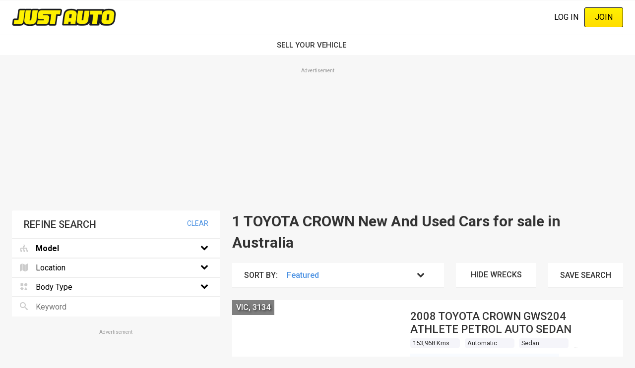

--- FILE ---
content_type: text/html; charset=utf-8
request_url: https://www.google.com/recaptcha/api2/aframe
body_size: 183
content:
<!DOCTYPE HTML><html><head><meta http-equiv="content-type" content="text/html; charset=UTF-8"></head><body><script nonce="UCF5525rC3E598rG2-xIPw">/** Anti-fraud and anti-abuse applications only. See google.com/recaptcha */ try{var clients={'sodar':'https://pagead2.googlesyndication.com/pagead/sodar?'};window.addEventListener("message",function(a){try{if(a.source===window.parent){var b=JSON.parse(a.data);var c=clients[b['id']];if(c){var d=document.createElement('img');d.src=c+b['params']+'&rc='+(localStorage.getItem("rc::a")?sessionStorage.getItem("rc::b"):"");window.document.body.appendChild(d);sessionStorage.setItem("rc::e",parseInt(sessionStorage.getItem("rc::e")||0)+1);localStorage.setItem("rc::h",'1768579135350');}}}catch(b){}});window.parent.postMessage("_grecaptcha_ready", "*");}catch(b){}</script></body></html>

--- FILE ---
content_type: application/javascript; charset=utf-8
request_url: https://fundingchoicesmessages.google.com/f/AGSKWxX8J_deRFpBERCkXFueUO0WvS50oEEPZgeZAJzpJQqk5W7al7A8uPLsuMwQXH0AjKnGTiuXdPSsiIIQ21dQDPUpjFQK3kPGbuX-_QXgW1YyypiAU_aKAX2b3FK9qT71VgPKhyvltZyHJQ47wX7Fjc8ItJIlVjaB3MvDpeDOmYw-KA58epwJ3b8P4V6o/_/adframe?/adproxy./ad_config./images/ads./ads/menu_
body_size: -1292
content:
window['52b55f06-c4f1-4879-96f2-ac68979565e2'] = true;